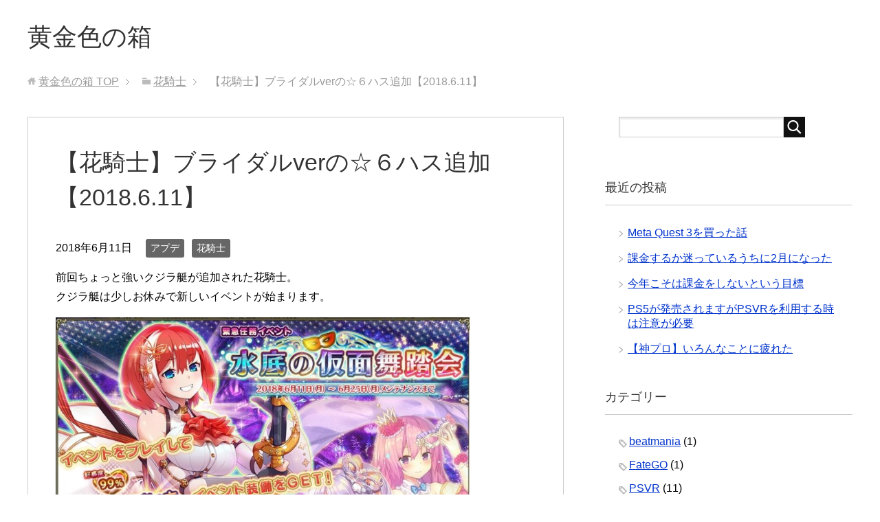

--- FILE ---
content_type: text/html; charset=UTF-8
request_url: https://kgnbox.com/2018/06/11/%E3%80%90%E8%8A%B1%E9%A8%8E%E5%A3%AB%E3%80%91%E3%83%96%E3%83%A9%E3%82%A4%E3%83%80%E3%83%ABver%E3%81%AE%E2%98%86%EF%BC%96%E3%83%8F%E3%82%B9%E8%BF%BD%E5%8A%A0%E3%80%902018-6-11%E3%80%91/
body_size: 11581
content:
<!DOCTYPE html>
<html lang="ja"
      class="col2">
<head prefix="og: http://ogp.me/ns# fb: http://ogp.me/ns/fb#">

		<script async src="//pagead2.googlesyndication.com/pagead/js/adsbygoogle.js"></script>
<script>
  (adsbygoogle = window.adsbygoogle || []).push({
    google_ad_client: "ca-pub-1135507652739437",
    enable_page_level_ads: true
  });
</script>
	
	
    <title>【花騎士】ブライダルverの☆６ハス追加【2018.6.11】 | 黄金色の箱</title>
    <meta charset="UTF-8">
    <meta http-equiv="X-UA-Compatible" content="IE=edge">
	        <meta name="viewport" content="width=device-width, initial-scale=1.0">
			            <meta name="keywords" content="アプデ,花騎士">
				            <meta name="description" content="前回ちょっと強いクジラ艇が追加された花騎士。 クジラ艇は少しお休みで新しいイベントが始まります。 仮面武道会（カードめくりイベ）。 イベ報酬の子はあまりかわいくないですがちゃっちゃと走りましょう。 好感度99％については …">
		<link rel="canonical" href="http://kgnbox.com/2018/06/11/%e3%80%90%e8%8a%b1%e9%a8%8e%e5%a3%ab%e3%80%91%e3%83%96%e3%83%a9%e3%82%a4%e3%83%80%e3%83%abver%e3%81%ae%e2%98%86%ef%bc%96%e3%83%8f%e3%82%b9%e8%bf%bd%e5%8a%a0%e3%80%902018-6-11%e3%80%91/" />
<meta name='robots' content='max-image-preview:large' />
<link rel="alternate" type="application/rss+xml" title="黄金色の箱 &raquo; フィード" href="https://kgnbox.com/feed/" />
<link rel="alternate" type="application/rss+xml" title="黄金色の箱 &raquo; コメントフィード" href="https://kgnbox.com/comments/feed/" />
<link rel="alternate" type="application/rss+xml" title="黄金色の箱 &raquo; 【花騎士】ブライダルverの☆６ハス追加【2018.6.11】 のコメントのフィード" href="https://kgnbox.com/2018/06/11/%e3%80%90%e8%8a%b1%e9%a8%8e%e5%a3%ab%e3%80%91%e3%83%96%e3%83%a9%e3%82%a4%e3%83%80%e3%83%abver%e3%81%ae%e2%98%86%ef%bc%96%e3%83%8f%e3%82%b9%e8%bf%bd%e5%8a%a0%e3%80%902018-6-11%e3%80%91/feed/" />
<link rel="alternate" title="oEmbed (JSON)" type="application/json+oembed" href="https://kgnbox.com/wp-json/oembed/1.0/embed?url=https%3A%2F%2Fkgnbox.com%2F2018%2F06%2F11%2F%25e3%2580%2590%25e8%258a%25b1%25e9%25a8%258e%25e5%25a3%25ab%25e3%2580%2591%25e3%2583%2596%25e3%2583%25a9%25e3%2582%25a4%25e3%2583%2580%25e3%2583%25abver%25e3%2581%25ae%25e2%2598%2586%25ef%25bc%2596%25e3%2583%258f%25e3%2582%25b9%25e8%25bf%25bd%25e5%258a%25a0%25e3%2580%25902018-6-11%25e3%2580%2591%2F" />
<link rel="alternate" title="oEmbed (XML)" type="text/xml+oembed" href="https://kgnbox.com/wp-json/oembed/1.0/embed?url=https%3A%2F%2Fkgnbox.com%2F2018%2F06%2F11%2F%25e3%2580%2590%25e8%258a%25b1%25e9%25a8%258e%25e5%25a3%25ab%25e3%2580%2591%25e3%2583%2596%25e3%2583%25a9%25e3%2582%25a4%25e3%2583%2580%25e3%2583%25abver%25e3%2581%25ae%25e2%2598%2586%25ef%25bc%2596%25e3%2583%258f%25e3%2582%25b9%25e8%25bf%25bd%25e5%258a%25a0%25e3%2580%25902018-6-11%25e3%2580%2591%2F&#038;format=xml" />
<style id='wp-img-auto-sizes-contain-inline-css' type='text/css'>
img:is([sizes=auto i],[sizes^="auto," i]){contain-intrinsic-size:3000px 1500px}
/*# sourceURL=wp-img-auto-sizes-contain-inline-css */
</style>
<style id='wp-emoji-styles-inline-css' type='text/css'>

	img.wp-smiley, img.emoji {
		display: inline !important;
		border: none !important;
		box-shadow: none !important;
		height: 1em !important;
		width: 1em !important;
		margin: 0 0.07em !important;
		vertical-align: -0.1em !important;
		background: none !important;
		padding: 0 !important;
	}
/*# sourceURL=wp-emoji-styles-inline-css */
</style>
<style id='wp-block-library-inline-css' type='text/css'>
:root{--wp-block-synced-color:#7a00df;--wp-block-synced-color--rgb:122,0,223;--wp-bound-block-color:var(--wp-block-synced-color);--wp-editor-canvas-background:#ddd;--wp-admin-theme-color:#007cba;--wp-admin-theme-color--rgb:0,124,186;--wp-admin-theme-color-darker-10:#006ba1;--wp-admin-theme-color-darker-10--rgb:0,107,160.5;--wp-admin-theme-color-darker-20:#005a87;--wp-admin-theme-color-darker-20--rgb:0,90,135;--wp-admin-border-width-focus:2px}@media (min-resolution:192dpi){:root{--wp-admin-border-width-focus:1.5px}}.wp-element-button{cursor:pointer}:root .has-very-light-gray-background-color{background-color:#eee}:root .has-very-dark-gray-background-color{background-color:#313131}:root .has-very-light-gray-color{color:#eee}:root .has-very-dark-gray-color{color:#313131}:root .has-vivid-green-cyan-to-vivid-cyan-blue-gradient-background{background:linear-gradient(135deg,#00d084,#0693e3)}:root .has-purple-crush-gradient-background{background:linear-gradient(135deg,#34e2e4,#4721fb 50%,#ab1dfe)}:root .has-hazy-dawn-gradient-background{background:linear-gradient(135deg,#faaca8,#dad0ec)}:root .has-subdued-olive-gradient-background{background:linear-gradient(135deg,#fafae1,#67a671)}:root .has-atomic-cream-gradient-background{background:linear-gradient(135deg,#fdd79a,#004a59)}:root .has-nightshade-gradient-background{background:linear-gradient(135deg,#330968,#31cdcf)}:root .has-midnight-gradient-background{background:linear-gradient(135deg,#020381,#2874fc)}:root{--wp--preset--font-size--normal:16px;--wp--preset--font-size--huge:42px}.has-regular-font-size{font-size:1em}.has-larger-font-size{font-size:2.625em}.has-normal-font-size{font-size:var(--wp--preset--font-size--normal)}.has-huge-font-size{font-size:var(--wp--preset--font-size--huge)}.has-text-align-center{text-align:center}.has-text-align-left{text-align:left}.has-text-align-right{text-align:right}.has-fit-text{white-space:nowrap!important}#end-resizable-editor-section{display:none}.aligncenter{clear:both}.items-justified-left{justify-content:flex-start}.items-justified-center{justify-content:center}.items-justified-right{justify-content:flex-end}.items-justified-space-between{justify-content:space-between}.screen-reader-text{border:0;clip-path:inset(50%);height:1px;margin:-1px;overflow:hidden;padding:0;position:absolute;width:1px;word-wrap:normal!important}.screen-reader-text:focus{background-color:#ddd;clip-path:none;color:#444;display:block;font-size:1em;height:auto;left:5px;line-height:normal;padding:15px 23px 14px;text-decoration:none;top:5px;width:auto;z-index:100000}html :where(.has-border-color){border-style:solid}html :where([style*=border-top-color]){border-top-style:solid}html :where([style*=border-right-color]){border-right-style:solid}html :where([style*=border-bottom-color]){border-bottom-style:solid}html :where([style*=border-left-color]){border-left-style:solid}html :where([style*=border-width]){border-style:solid}html :where([style*=border-top-width]){border-top-style:solid}html :where([style*=border-right-width]){border-right-style:solid}html :where([style*=border-bottom-width]){border-bottom-style:solid}html :where([style*=border-left-width]){border-left-style:solid}html :where(img[class*=wp-image-]){height:auto;max-width:100%}:where(figure){margin:0 0 1em}html :where(.is-position-sticky){--wp-admin--admin-bar--position-offset:var(--wp-admin--admin-bar--height,0px)}@media screen and (max-width:600px){html :where(.is-position-sticky){--wp-admin--admin-bar--position-offset:0px}}

/*# sourceURL=wp-block-library-inline-css */
</style><style id='global-styles-inline-css' type='text/css'>
:root{--wp--preset--aspect-ratio--square: 1;--wp--preset--aspect-ratio--4-3: 4/3;--wp--preset--aspect-ratio--3-4: 3/4;--wp--preset--aspect-ratio--3-2: 3/2;--wp--preset--aspect-ratio--2-3: 2/3;--wp--preset--aspect-ratio--16-9: 16/9;--wp--preset--aspect-ratio--9-16: 9/16;--wp--preset--color--black: #000000;--wp--preset--color--cyan-bluish-gray: #abb8c3;--wp--preset--color--white: #ffffff;--wp--preset--color--pale-pink: #f78da7;--wp--preset--color--vivid-red: #cf2e2e;--wp--preset--color--luminous-vivid-orange: #ff6900;--wp--preset--color--luminous-vivid-amber: #fcb900;--wp--preset--color--light-green-cyan: #7bdcb5;--wp--preset--color--vivid-green-cyan: #00d084;--wp--preset--color--pale-cyan-blue: #8ed1fc;--wp--preset--color--vivid-cyan-blue: #0693e3;--wp--preset--color--vivid-purple: #9b51e0;--wp--preset--gradient--vivid-cyan-blue-to-vivid-purple: linear-gradient(135deg,rgb(6,147,227) 0%,rgb(155,81,224) 100%);--wp--preset--gradient--light-green-cyan-to-vivid-green-cyan: linear-gradient(135deg,rgb(122,220,180) 0%,rgb(0,208,130) 100%);--wp--preset--gradient--luminous-vivid-amber-to-luminous-vivid-orange: linear-gradient(135deg,rgb(252,185,0) 0%,rgb(255,105,0) 100%);--wp--preset--gradient--luminous-vivid-orange-to-vivid-red: linear-gradient(135deg,rgb(255,105,0) 0%,rgb(207,46,46) 100%);--wp--preset--gradient--very-light-gray-to-cyan-bluish-gray: linear-gradient(135deg,rgb(238,238,238) 0%,rgb(169,184,195) 100%);--wp--preset--gradient--cool-to-warm-spectrum: linear-gradient(135deg,rgb(74,234,220) 0%,rgb(151,120,209) 20%,rgb(207,42,186) 40%,rgb(238,44,130) 60%,rgb(251,105,98) 80%,rgb(254,248,76) 100%);--wp--preset--gradient--blush-light-purple: linear-gradient(135deg,rgb(255,206,236) 0%,rgb(152,150,240) 100%);--wp--preset--gradient--blush-bordeaux: linear-gradient(135deg,rgb(254,205,165) 0%,rgb(254,45,45) 50%,rgb(107,0,62) 100%);--wp--preset--gradient--luminous-dusk: linear-gradient(135deg,rgb(255,203,112) 0%,rgb(199,81,192) 50%,rgb(65,88,208) 100%);--wp--preset--gradient--pale-ocean: linear-gradient(135deg,rgb(255,245,203) 0%,rgb(182,227,212) 50%,rgb(51,167,181) 100%);--wp--preset--gradient--electric-grass: linear-gradient(135deg,rgb(202,248,128) 0%,rgb(113,206,126) 100%);--wp--preset--gradient--midnight: linear-gradient(135deg,rgb(2,3,129) 0%,rgb(40,116,252) 100%);--wp--preset--font-size--small: 13px;--wp--preset--font-size--medium: 20px;--wp--preset--font-size--large: 36px;--wp--preset--font-size--x-large: 42px;--wp--preset--spacing--20: 0.44rem;--wp--preset--spacing--30: 0.67rem;--wp--preset--spacing--40: 1rem;--wp--preset--spacing--50: 1.5rem;--wp--preset--spacing--60: 2.25rem;--wp--preset--spacing--70: 3.38rem;--wp--preset--spacing--80: 5.06rem;--wp--preset--shadow--natural: 6px 6px 9px rgba(0, 0, 0, 0.2);--wp--preset--shadow--deep: 12px 12px 50px rgba(0, 0, 0, 0.4);--wp--preset--shadow--sharp: 6px 6px 0px rgba(0, 0, 0, 0.2);--wp--preset--shadow--outlined: 6px 6px 0px -3px rgb(255, 255, 255), 6px 6px rgb(0, 0, 0);--wp--preset--shadow--crisp: 6px 6px 0px rgb(0, 0, 0);}:where(.is-layout-flex){gap: 0.5em;}:where(.is-layout-grid){gap: 0.5em;}body .is-layout-flex{display: flex;}.is-layout-flex{flex-wrap: wrap;align-items: center;}.is-layout-flex > :is(*, div){margin: 0;}body .is-layout-grid{display: grid;}.is-layout-grid > :is(*, div){margin: 0;}:where(.wp-block-columns.is-layout-flex){gap: 2em;}:where(.wp-block-columns.is-layout-grid){gap: 2em;}:where(.wp-block-post-template.is-layout-flex){gap: 1.25em;}:where(.wp-block-post-template.is-layout-grid){gap: 1.25em;}.has-black-color{color: var(--wp--preset--color--black) !important;}.has-cyan-bluish-gray-color{color: var(--wp--preset--color--cyan-bluish-gray) !important;}.has-white-color{color: var(--wp--preset--color--white) !important;}.has-pale-pink-color{color: var(--wp--preset--color--pale-pink) !important;}.has-vivid-red-color{color: var(--wp--preset--color--vivid-red) !important;}.has-luminous-vivid-orange-color{color: var(--wp--preset--color--luminous-vivid-orange) !important;}.has-luminous-vivid-amber-color{color: var(--wp--preset--color--luminous-vivid-amber) !important;}.has-light-green-cyan-color{color: var(--wp--preset--color--light-green-cyan) !important;}.has-vivid-green-cyan-color{color: var(--wp--preset--color--vivid-green-cyan) !important;}.has-pale-cyan-blue-color{color: var(--wp--preset--color--pale-cyan-blue) !important;}.has-vivid-cyan-blue-color{color: var(--wp--preset--color--vivid-cyan-blue) !important;}.has-vivid-purple-color{color: var(--wp--preset--color--vivid-purple) !important;}.has-black-background-color{background-color: var(--wp--preset--color--black) !important;}.has-cyan-bluish-gray-background-color{background-color: var(--wp--preset--color--cyan-bluish-gray) !important;}.has-white-background-color{background-color: var(--wp--preset--color--white) !important;}.has-pale-pink-background-color{background-color: var(--wp--preset--color--pale-pink) !important;}.has-vivid-red-background-color{background-color: var(--wp--preset--color--vivid-red) !important;}.has-luminous-vivid-orange-background-color{background-color: var(--wp--preset--color--luminous-vivid-orange) !important;}.has-luminous-vivid-amber-background-color{background-color: var(--wp--preset--color--luminous-vivid-amber) !important;}.has-light-green-cyan-background-color{background-color: var(--wp--preset--color--light-green-cyan) !important;}.has-vivid-green-cyan-background-color{background-color: var(--wp--preset--color--vivid-green-cyan) !important;}.has-pale-cyan-blue-background-color{background-color: var(--wp--preset--color--pale-cyan-blue) !important;}.has-vivid-cyan-blue-background-color{background-color: var(--wp--preset--color--vivid-cyan-blue) !important;}.has-vivid-purple-background-color{background-color: var(--wp--preset--color--vivid-purple) !important;}.has-black-border-color{border-color: var(--wp--preset--color--black) !important;}.has-cyan-bluish-gray-border-color{border-color: var(--wp--preset--color--cyan-bluish-gray) !important;}.has-white-border-color{border-color: var(--wp--preset--color--white) !important;}.has-pale-pink-border-color{border-color: var(--wp--preset--color--pale-pink) !important;}.has-vivid-red-border-color{border-color: var(--wp--preset--color--vivid-red) !important;}.has-luminous-vivid-orange-border-color{border-color: var(--wp--preset--color--luminous-vivid-orange) !important;}.has-luminous-vivid-amber-border-color{border-color: var(--wp--preset--color--luminous-vivid-amber) !important;}.has-light-green-cyan-border-color{border-color: var(--wp--preset--color--light-green-cyan) !important;}.has-vivid-green-cyan-border-color{border-color: var(--wp--preset--color--vivid-green-cyan) !important;}.has-pale-cyan-blue-border-color{border-color: var(--wp--preset--color--pale-cyan-blue) !important;}.has-vivid-cyan-blue-border-color{border-color: var(--wp--preset--color--vivid-cyan-blue) !important;}.has-vivid-purple-border-color{border-color: var(--wp--preset--color--vivid-purple) !important;}.has-vivid-cyan-blue-to-vivid-purple-gradient-background{background: var(--wp--preset--gradient--vivid-cyan-blue-to-vivid-purple) !important;}.has-light-green-cyan-to-vivid-green-cyan-gradient-background{background: var(--wp--preset--gradient--light-green-cyan-to-vivid-green-cyan) !important;}.has-luminous-vivid-amber-to-luminous-vivid-orange-gradient-background{background: var(--wp--preset--gradient--luminous-vivid-amber-to-luminous-vivid-orange) !important;}.has-luminous-vivid-orange-to-vivid-red-gradient-background{background: var(--wp--preset--gradient--luminous-vivid-orange-to-vivid-red) !important;}.has-very-light-gray-to-cyan-bluish-gray-gradient-background{background: var(--wp--preset--gradient--very-light-gray-to-cyan-bluish-gray) !important;}.has-cool-to-warm-spectrum-gradient-background{background: var(--wp--preset--gradient--cool-to-warm-spectrum) !important;}.has-blush-light-purple-gradient-background{background: var(--wp--preset--gradient--blush-light-purple) !important;}.has-blush-bordeaux-gradient-background{background: var(--wp--preset--gradient--blush-bordeaux) !important;}.has-luminous-dusk-gradient-background{background: var(--wp--preset--gradient--luminous-dusk) !important;}.has-pale-ocean-gradient-background{background: var(--wp--preset--gradient--pale-ocean) !important;}.has-electric-grass-gradient-background{background: var(--wp--preset--gradient--electric-grass) !important;}.has-midnight-gradient-background{background: var(--wp--preset--gradient--midnight) !important;}.has-small-font-size{font-size: var(--wp--preset--font-size--small) !important;}.has-medium-font-size{font-size: var(--wp--preset--font-size--medium) !important;}.has-large-font-size{font-size: var(--wp--preset--font-size--large) !important;}.has-x-large-font-size{font-size: var(--wp--preset--font-size--x-large) !important;}
/*# sourceURL=global-styles-inline-css */
</style>

<style id='classic-theme-styles-inline-css' type='text/css'>
/*! This file is auto-generated */
.wp-block-button__link{color:#fff;background-color:#32373c;border-radius:9999px;box-shadow:none;text-decoration:none;padding:calc(.667em + 2px) calc(1.333em + 2px);font-size:1.125em}.wp-block-file__button{background:#32373c;color:#fff;text-decoration:none}
/*# sourceURL=/wp-includes/css/classic-themes.min.css */
</style>
<link rel='stylesheet' id='keni_base-css' href='https://kgnbox.com/wp/wp-content/themes/keni71_wp_standard_black_201804242035/base.css?ver=6.9' type='text/css' media='all' />
<link rel='stylesheet' id='keni_rwd-css' href='https://kgnbox.com/wp/wp-content/themes/keni71_wp_standard_black_201804242035/rwd.css?ver=6.9' type='text/css' media='all' />
<script type="text/javascript" src="https://kgnbox.com/wp/wp-includes/js/jquery/jquery.min.js?ver=3.7.1" id="jquery-core-js"></script>
<script type="text/javascript" src="https://kgnbox.com/wp/wp-includes/js/jquery/jquery-migrate.min.js?ver=3.4.1" id="jquery-migrate-js"></script>
<link rel="https://api.w.org/" href="https://kgnbox.com/wp-json/" /><link rel="alternate" title="JSON" type="application/json" href="https://kgnbox.com/wp-json/wp/v2/posts/376" /><link rel="EditURI" type="application/rsd+xml" title="RSD" href="https://kgnbox.com/wp/xmlrpc.php?rsd" />
<meta name="generator" content="WordPress 6.9" />
<link rel='shortlink' href='https://kgnbox.com/?p=376' />
        <link rel="shortcut icon" type="image/x-icon" href="https://kgnbox.com/wp/wp-content/themes/keni71_wp_standard_black_201804242035/favicon.ico">
        <link rel="apple-touch-icon" href="https://kgnbox.com/wp/wp-content/themes/keni71_wp_standard_black_201804242035/images/apple-touch-icon.png">
        <link rel="apple-touch-icon-precomposed"
              href="https://kgnbox.com/wp/wp-content/themes/keni71_wp_standard_black_201804242035/images/apple-touch-icon.png">
        <link rel="icon" href="https://kgnbox.com/wp/wp-content/themes/keni71_wp_standard_black_201804242035/images/apple-touch-icon.png">
	    <!--[if lt IE 9]>
    <script src="https://kgnbox.com/wp/wp-content/themes/keni71_wp_standard_black_201804242035/js/html5.js"></script><![endif]-->
	<!-- Global site tag (gtag.js) - Google Analytics -->
<script async src="https://www.googletagmanager.com/gtag/js?id=UA-120016564-2"></script>
<script>
  window.dataLayer = window.dataLayer || [];
  function gtag(){dataLayer.push(arguments);}
  gtag('js', new Date());

  gtag('config', 'UA-120016564-2');
</script>


</head>
    <body class="wp-singular post-template-default single single-post postid-376 single-format-standard wp-theme-keni71_wp_standard_black_201804242035 no-gn">
	
    <div class="container">
        <header id="top" class="site-header ">
            <div class="site-header-in">
                <div class="site-header-conts">
					                        <p class="site-title"><a
                                    href="https://kgnbox.com">黄金色の箱</a>
                        </p>
					                </div>
            </div>
			        </header>
		        <!--▲サイトヘッダー-->

<div class="main-body">
<div class="main-body-in">

		<nav class="breadcrumbs">
			<ol class="breadcrumbs-in" itemscope itemtype="http://schema.org/BreadcrumbList">
				<li class="bcl-first" itemprop="itemListElement" itemscope itemtype="http://schema.org/ListItem">
	<a itemprop="item" href="https://kgnbox.com"><span itemprop="name">黄金色の箱</span> TOP</a>
	<meta itemprop="position" content="1" />
</li>
<li itemprop="itemListElement" itemscope itemtype="http://schema.org/ListItem">
	<a itemprop="item" href="https://kgnbox.com/category/%e8%8a%b1%e9%a8%8e%e5%a3%ab/"><span itemprop="name">花騎士</span></a>
	<meta itemprop="position" content="2" />
</li>
<li class="bcl-last">【花騎士】ブライダルverの☆６ハス追加【2018.6.11】</li>
			</ol>
		</nav>
	
	<!--▼メインコンテンツ-->
	<main>
	<div class="main-conts">

		<!--記事-->
		<article id="post-376" class="section-wrap post-376 post type-post status-publish format-standard category-14 category-8">
			<div class="section-in">

			<header class="article-header">
				<h1 class="section-title" itemprop="headline">【花騎士】ブライダルverの☆６ハス追加【2018.6.11】</h1>
				<p class="post-date"><time datetime="2018-06-11" itemprop="datePublished" content="2018-06-11" >2018年6月11日</time></p>
				<meta itemprop="dateModified" content="2018-06-11">
								<div class="post-cat">
<span class="cat cat014" style="background-color: #666;"><a href="https://kgnbox.com/category/%e8%8a%b1%e9%a8%8e%e5%a3%ab/%e3%82%a2%e3%83%97%e3%83%87/" style="color: #FFF;">アプデ</a></span>
<span class="cat cat008" style="background-color: #666;"><a href="https://kgnbox.com/category/%e8%8a%b1%e9%a8%8e%e5%a3%ab/" style="color: #fff;">花騎士</a></span>

</div>
							</header>

			<div class="article-body">
			<p>前回ちょっと強いクジラ艇が追加された花騎士。<br />
クジラ艇は少しお休みで新しいイベントが始まります。</p>
<p><img fetchpriority="high" decoding="async" class="alignnone  wp-image-377" src="http://kgnbox.com/wp/wp-content/uploads/2018/06/b0fa609a76ce25b83b56c5daf390cccb.jpg" alt="" width="602" height="364" srcset="https://kgnbox.com/wp/wp-content/uploads/2018/06/b0fa609a76ce25b83b56c5daf390cccb.jpg 858w, https://kgnbox.com/wp/wp-content/uploads/2018/06/b0fa609a76ce25b83b56c5daf390cccb-300x181.jpg 300w, https://kgnbox.com/wp/wp-content/uploads/2018/06/b0fa609a76ce25b83b56c5daf390cccb-768x465.jpg 768w" sizes="(max-width: 602px) 100vw, 602px" /></p>
<p>仮面武道会（カードめくりイベ）。<br />
イベ報酬の子はあまりかわいくないですがちゃっちゃと走りましょう。<br />
好感度99％についてはデフォルトになっているみたいです。<br />
好感度アイテムをあまり使わなくて済むのでありがたいです。<br />
&nbsp;</p>
<p>そして追加ガチャ。<br />
ブライダルverのガチャでハスなどが追加されています。</p>
<p><img decoding="async" class="alignnone  wp-image-379" src="http://kgnbox.com/wp/wp-content/uploads/2018/06/327eef985cbab51fb118d3526163b915.jpg" alt="" width="596" height="359" srcset="https://kgnbox.com/wp/wp-content/uploads/2018/06/327eef985cbab51fb118d3526163b915.jpg 857w, https://kgnbox.com/wp/wp-content/uploads/2018/06/327eef985cbab51fb118d3526163b915-300x181.jpg 300w, https://kgnbox.com/wp/wp-content/uploads/2018/06/327eef985cbab51fb118d3526163b915-768x462.jpg 768w" sizes="(max-width: 596px) 100vw, 596px" /></p>
<p>ハスの能力はボス特攻のようなものなので組み合わせによっては強いですね。<br />
特攻パーティーを組むには必要かもしれない。<br />
ただ上級クエだとデバフのほうが有効だからなんとも言えない感じですけど。<br />
EX破級で一気に削る火力が出れば変わると思いますけどそんな火力出せる気がしない。</p>
<p>あとは特にないんですよねぇ･･･<br />
極限任務が消費３０％オフでもあまり回る気にはならんのですよ。<br />
とりあえずはイベント走ってから考えよう。</p>
<p><a target="_blank"  href="https://www.amazon.co.jp/gp/product/4047351660/ref=as_li_tl?ie=UTF8&#038;camp=247&#038;creative=1211&#038;creativeASIN=4047351660&#038;linkCode=as2&#038;tag=torie666-22&#038;linkId=57e017c386abd3af8daeeb045e1cea29"><img decoding="async" border="0" src="//ws-fe.amazon-adsystem.com/widgets/q?_encoding=UTF8&#038;MarketPlace=JP&#038;ASIN=4047351660&#038;ServiceVersion=20070822&#038;ID=AsinImage&#038;WS=1&#038;Format=_SL250_&#038;tag=torie666-22" ></a><img decoding="async" src="//ir-jp.amazon-adsystem.com/e/ir?t=torie666-22&#038;l=am2&#038;o=9&#038;a=4047351660" width="1" height="1" border="0" alt="" style="border:none !important; margin:0px !important;" /><br />
<a target="_blank" href="https://www.amazon.co.jp/gp/product/4047351660/ref=as_li_tl?ie=UTF8&#038;camp=247&#038;creative=1211&#038;creativeASIN=4047351660&#038;linkCode=as2&#038;tag=torie666-22&#038;linkId=d4d641c69346ed5dd04e294d04e3fd93">フラワーナイトガール 魔女とメイドと古代のバナナ (ファミ通文庫)</a><img decoding="async" src="//ir-jp.amazon-adsystem.com/e/ir?t=torie666-22&#038;l=am2&#038;o=9&#038;a=4047351660" width="1" height="1" border="0" alt="" style="border:none !important; margin:0px !important;" /></p>
<p><script async src="//pagead2.googlesyndication.com/pagead/js/adsbygoogle.js"></script><br />
<!-- 広告A --><br />
<ins class="adsbygoogle"
     style="display:block"
     data-ad-client="ca-pub-1135507652739437"
     data-ad-slot="6624143592"
     data-ad-format="auto"></ins><br />
<script>
(adsbygoogle = window.adsbygoogle || []).push({});
</script></p>
					
			<script async src="//pagead2.googlesyndication.com/pagead/js/adsbygoogle.js"></script>
<!-- 広告B -->
<ins class="adsbygoogle"
     style="display:block"
     data-ad-client="ca-pub-1135507652739437"
     data-ad-slot="3136835477"
     data-ad-format="link"></ins>
<script>
(adsbygoogle = window.adsbygoogle || []).push({});
</script>
				
				
			</div><!--article-body-->

						
			<div class="contents related-articles related-articles-thumbs01">
<h2 id="keni-relatedposts">関連記事</h2>
<ul class="keni-relatedposts-list">
<li><p><a href="https://kgnbox.com/2018/11/21/【花騎士】決戦イベやってます。なにか久しぶり/" title="【花騎士】決戦イベやってます。なにか久しぶりのような">【花騎士】決戦イベやってます。なにか久しぶりのような</a></p></li>
<li><p><a href="https://kgnbox.com/2018/09/25/【花騎士】開花マラソン終了･･･/" title="【花騎士】開花マラソン終了･･･">【花騎士】開花マラソン終了･･･</a></p></li>
<li><p><a href="https://kgnbox.com/2018/09/23/【花騎士】終わらない花びらマラソン/" title="【花騎士】終わらない花びらマラソン">【花騎士】終わらない花びらマラソン</a></p></li>
<li><p><a href="https://kgnbox.com/2018/09/03/【花騎士】サーカス団？追加。ログボは忘れずに/" title="【花騎士】サーカス団？追加。ログボは忘れずに。【2018.9.3】">【花騎士】サーカス団？追加。ログボは忘れずに。【2018.9.3】</a></p></li>
<li><p><a href="https://kgnbox.com/2018/08/20/【花騎士】/" title="【花騎士】">【花騎士】</a></p></li>
</ul>
</div>
			<div class="page-nav-bf cont-nav">
				
				
<p class="page-nav-next">「<a href="https://kgnbox.com/2018/06/18/%e3%80%90%e8%8a%b1%e9%a8%8e%e5%a3%ab%e3%80%91%e3%83%98%e3%83%ac%e3%83%8b%e3%82%a6%e3%83%a0%e9%96%8b%e8%8a%b1%e8%bf%bd%e5%8a%a0%e3%80%82%e5%bc%b7%e5%8c%96%e9%80%b1%e9%96%93%e3%82%82%e3%82%b9%e3%82%bf/" rel="next">【花騎士】ヘレニウム開花追加。強化週間もスタート【2018.6.18】</a>」</p>
<p class="page-nav-prev">「<a href="https://kgnbox.com/2018/06/04/%e3%80%90%e8%8a%b1%e9%a8%8e%e5%a3%ab%e3%80%91%e3%82%af%e3%82%b8%e3%83%a9%e8%89%87%e6%96%b0%e7%ab%a0%e3%82%b9%e3%82%bf%e3%83%bc%e3%83%88%e3%80%902018-6-4%e3%80%91/" rel="prev">【花騎士】クジラ艇新章スタート【2018.6.4】</a>」</p>
				
			</div>
			
			<section id="comments" class="comments-area">
			
<!-- You can start editing here. -->


			<!-- If comments are closed. -->
		<!--<p class="nocomments">コメントは受け付けていません。</p>-->

			</section>

			</div><!--section-in-->
		</article><!--記事-->
		

	</div><!--main-conts-->
	</main>
	<!--▲メインコンテンツ-->

	    <!--▼サブコンテンツ-->

    <aside class="sub-conts sidebar">
			<script async src="//pagead2.googlesyndication.com/pagead/js/adsbygoogle.js"></script>
<script>
  (adsbygoogle = window.adsbygoogle || []).push({
    google_ad_client: "ca-pub-1135507652739437",
    enable_page_level_ads: true
  });
</script>
		
		
		<section id="search-2" class="section-wrap widget-conts widget_search"><div class="section-in"><form method="get" id="searchform" action="https://kgnbox.com/">
	<div class="search-box">
		<input class="search" type="text" value="" name="s" id="s"><button id="searchsubmit" class="btn-search"><img alt="検索" width="32" height="20" src="https://kgnbox.com/wp/wp-content/themes/keni71_wp_standard_black_201804242035/images/icon/icon-btn-search.png"></button>
	</div>
</form></div></section><section id="block-3" class="section-wrap widget-conts widget_block"><div class="section-in"></div></section>
		<section id="recent-posts-2" class="section-wrap widget-conts widget_recent_entries"><div class="section-in">
		<h3 class="section-title">最近の投稿</h3>
		<ul>
											<li>
					<a href="https://kgnbox.com/2023/10/22/meta-quest-3%e3%82%92%e8%b2%b7%e3%81%a3%e3%81%9f%e8%a9%b1/">Meta Quest 3を買った話</a>
									</li>
											<li>
					<a href="https://kgnbox.com/2021/02/01/%e8%aa%b2%e9%87%91%e3%81%99%e3%82%8b%e3%81%8b%e8%bf%b7%e3%81%a3%e3%81%a6%e3%81%84%e3%82%8b%e3%81%86%e3%81%a1%e3%81%ab2%e6%9c%88%e3%81%ab%e3%81%aa%e3%81%a3%e3%81%9f/">課金するか迷っているうちに2月になった</a>
									</li>
											<li>
					<a href="https://kgnbox.com/2021/01/04/%e4%bb%8a%e5%b9%b4%e3%81%93%e3%81%9d%e3%81%af%e8%aa%b2%e9%87%91%e3%82%92%e3%81%97%e3%81%aa%e3%81%84%e3%81%a8%e3%81%84%e3%81%86%e7%9b%ae%e6%a8%99/">今年こそは課金をしないという目標</a>
									</li>
											<li>
					<a href="https://kgnbox.com/2020/10/25/ps5%e3%81%8c%e7%99%ba%e5%a3%b2%e3%81%95%e3%82%8c%e3%81%be%e3%81%99%e3%81%8cpsvr%e3%82%92%e5%88%a9%e7%94%a8%e3%81%99%e3%82%8b%e6%99%82%e3%81%af%e6%b3%a8%e6%84%8f%e3%81%8c%e5%bf%85%e8%a6%81/">PS5が発売されますがPSVRを利用する時は注意が必要</a>
									</li>
											<li>
					<a href="https://kgnbox.com/2020/10/11/%e3%80%90%e7%a5%9e%e3%83%97%e3%83%ad%e3%80%91%e3%81%84%e3%82%8d%e3%82%93%e3%81%aa%e3%81%93%e3%81%a8%e3%81%ab%e7%96%b2%e3%82%8c%e3%81%9f/">【神プロ】いろんなことに疲れた</a>
									</li>
					</ul>

		</div></section><section id="categories-2" class="section-wrap widget-conts widget_categories"><div class="section-in"><h3 class="section-title">カテゴリー</h3>
			<ul>
					<li class="cat-item cat-item-32"><a href="https://kgnbox.com/category/beatmania/">beatmania</a> (1)
</li>
	<li class="cat-item cat-item-7"><a href="https://kgnbox.com/category/fatego/">FateGO</a> (1)
</li>
	<li class="cat-item cat-item-11"><a href="https://kgnbox.com/category/psvr/">PSVR</a> (11)
</li>
	<li class="cat-item cat-item-13"><a href="https://kgnbox.com/category/%e3%82%a2%e3%82%a4%e3%82%ae%e3%82%b9/">アイギス</a> (20)
</li>
	<li class="cat-item cat-item-12"><a href="https://kgnbox.com/category/%e3%82%ac%e3%83%ab%e3%83%91%e3%83%b3/">ガルパン</a> (1)
</li>
	<li class="cat-item cat-item-5"><a href="https://kgnbox.com/category/%e3%82%b2%e3%83%bc%e3%83%a0/">ゲーム</a> (3)
</li>
	<li class="cat-item cat-item-18"><a href="https://kgnbox.com/category/%e3%82%b9%e3%82%af%e3%83%95%e3%82%a7%e3%82%b9/">スクフェス</a> (1)
</li>
	<li class="cat-item cat-item-22"><a href="https://kgnbox.com/category/%e3%83%8b%e3%83%a5%e3%83%bc%e3%82%b9/">ニュース</a> (40)
</li>
	<li class="cat-item cat-item-20"><a href="https://kgnbox.com/category/%e3%83%a9%e3%83%96%e3%83%a9%e3%82%a4%e3%83%96/">ラブライブ</a> (5)
<ul class='children'>
	<li class="cat-item cat-item-21"><a href="https://kgnbox.com/category/%e3%83%a9%e3%83%96%e3%83%a9%e3%82%a4%e3%83%96/%e3%81%b7%e3%81%a1%e3%81%90%e3%82%8b/">ぷちぐる</a> (5)
</li>
</ul>
</li>
	<li class="cat-item cat-item-19"><a href="https://kgnbox.com/category/%e3%83%ac%e3%83%93%e3%83%a5%e3%83%bc/">レビュー</a> (8)
</li>
	<li class="cat-item cat-item-2"><a href="https://kgnbox.com/category/%e6%97%a5%e8%a8%98/">日記</a> (104)
</li>
	<li class="cat-item cat-item-1"><a href="https://kgnbox.com/category/%e6%9c%aa%e5%88%86%e9%a1%9e/">未分類</a> (13)
</li>
	<li class="cat-item cat-item-16"><a href="https://kgnbox.com/category/%e7%a5%9e%e3%83%97%e3%83%ad/">神プロ</a> (239)
<ul class='children'>
	<li class="cat-item cat-item-17"><a href="https://kgnbox.com/category/%e7%a5%9e%e3%83%97%e3%83%ad/%e3%82%a4%e3%83%99%e3%83%b3%e3%83%88/">イベント</a> (127)
</li>
	<li class="cat-item cat-item-25"><a href="https://kgnbox.com/category/%e7%a5%9e%e3%83%97%e3%83%ad/%e3%82%ac%e3%83%81%e3%83%a3/">ガチャ</a> (28)
</li>
	<li class="cat-item cat-item-24"><a href="https://kgnbox.com/category/%e7%a5%9e%e3%83%97%e3%83%ad/%e3%83%9f%e3%83%a9%e3%83%81%e3%82%b1/">ミラチケ</a> (4)
</li>
	<li class="cat-item cat-item-23"><a href="https://kgnbox.com/category/%e7%a5%9e%e3%83%97%e3%83%ad/%e6%94%bb%e7%95%a5-%e7%a5%9e%e3%83%97%e3%83%ad/">攻略</a> (9)
</li>
	<li class="cat-item cat-item-27"><a href="https://kgnbox.com/category/%e7%a5%9e%e3%83%97%e3%83%ad/%e6%b0%b4%e5%b1%9e%e6%80%a7ssr%e9%9b%91%e6%84%9f/">水属性SSR雑感</a> (2)
</li>
	<li class="cat-item cat-item-26"><a href="https://kgnbox.com/category/%e7%a5%9e%e3%83%97%e3%83%ad/%e7%81%ab%e5%b1%9e%e6%80%a7ssr%e9%9b%91%e6%84%9f/">火属性SSR雑感</a> (2)
</li>
</ul>
</li>
	<li class="cat-item cat-item-10"><a href="https://kgnbox.com/category/%e7%a5%9e%e5%a7%ab/">神姫</a> (5)
</li>
	<li class="cat-item cat-item-8"><a href="https://kgnbox.com/category/%e8%8a%b1%e9%a8%8e%e5%a3%ab/">花騎士</a> (32)
<ul class='children'>
	<li class="cat-item cat-item-14"><a href="https://kgnbox.com/category/%e8%8a%b1%e9%a8%8e%e5%a3%ab/%e3%82%a2%e3%83%97%e3%83%87/">アプデ</a> (17)
</li>
	<li class="cat-item cat-item-15"><a href="https://kgnbox.com/category/%e8%8a%b1%e9%a8%8e%e5%a3%ab/%e6%94%bb%e7%95%a5/">攻略</a> (2)
</li>
</ul>
</li>
			</ul>

			</div></section><section id="archives-2" class="section-wrap widget-conts widget_archive"><div class="section-in"><h3 class="section-title">アーカイブ</h3>
			<ul>
					<li><a href='https://kgnbox.com/2023/10/'>2023年10月</a></li>
	<li><a href='https://kgnbox.com/2021/02/'>2021年2月</a></li>
	<li><a href='https://kgnbox.com/2021/01/'>2021年1月</a></li>
	<li><a href='https://kgnbox.com/2020/10/'>2020年10月</a></li>
	<li><a href='https://kgnbox.com/2020/08/'>2020年8月</a></li>
	<li><a href='https://kgnbox.com/2020/07/'>2020年7月</a></li>
	<li><a href='https://kgnbox.com/2020/06/'>2020年6月</a></li>
	<li><a href='https://kgnbox.com/2020/05/'>2020年5月</a></li>
	<li><a href='https://kgnbox.com/2020/04/'>2020年4月</a></li>
	<li><a href='https://kgnbox.com/2020/03/'>2020年3月</a></li>
	<li><a href='https://kgnbox.com/2020/02/'>2020年2月</a></li>
	<li><a href='https://kgnbox.com/2020/01/'>2020年1月</a></li>
	<li><a href='https://kgnbox.com/2019/12/'>2019年12月</a></li>
	<li><a href='https://kgnbox.com/2019/11/'>2019年11月</a></li>
	<li><a href='https://kgnbox.com/2019/10/'>2019年10月</a></li>
	<li><a href='https://kgnbox.com/2019/09/'>2019年9月</a></li>
	<li><a href='https://kgnbox.com/2019/08/'>2019年8月</a></li>
	<li><a href='https://kgnbox.com/2019/07/'>2019年7月</a></li>
	<li><a href='https://kgnbox.com/2019/06/'>2019年6月</a></li>
	<li><a href='https://kgnbox.com/2019/05/'>2019年5月</a></li>
	<li><a href='https://kgnbox.com/2019/04/'>2019年4月</a></li>
	<li><a href='https://kgnbox.com/2019/02/'>2019年2月</a></li>
	<li><a href='https://kgnbox.com/2019/01/'>2019年1月</a></li>
	<li><a href='https://kgnbox.com/2018/12/'>2018年12月</a></li>
	<li><a href='https://kgnbox.com/2018/11/'>2018年11月</a></li>
	<li><a href='https://kgnbox.com/2018/10/'>2018年10月</a></li>
	<li><a href='https://kgnbox.com/2018/09/'>2018年9月</a></li>
	<li><a href='https://kgnbox.com/2018/08/'>2018年8月</a></li>
	<li><a href='https://kgnbox.com/2018/07/'>2018年7月</a></li>
	<li><a href='https://kgnbox.com/2018/06/'>2018年6月</a></li>
	<li><a href='https://kgnbox.com/2018/05/'>2018年5月</a></li>
	<li><a href='https://kgnbox.com/2018/04/'>2018年4月</a></li>
	<li><a href='https://kgnbox.com/2017/10/'>2017年10月</a></li>
	<li><a href='https://kgnbox.com/2017/07/'>2017年7月</a></li>
	<li><a href='https://kgnbox.com/2017/06/'>2017年6月</a></li>
			</ul>

			</div></section><section id="custom_html-3" class="widget_text section-wrap widget-conts widget_custom_html"><div class="widget_text section-in"><div class="textwidget custom-html-widget"><script async src="//pagead2.googlesyndication.com/pagead/js/adsbygoogle.js"></script>
<!-- 広告A -->
<ins class="adsbygoogle"
     style="display:block"
     data-ad-client="ca-pub-1135507652739437"
     data-ad-slot="6624143592"
     data-ad-format="auto"
     data-full-width-responsive="true"></ins>
<script>
(adsbygoogle = window.adsbygoogle || []).push({});
</script></div></div></section><section id="meta-2" class="section-wrap widget-conts widget_meta"><div class="section-in"><h3 class="section-title">メタ情報</h3>
		<ul>
						<li><a href="https://kgnbox.com/wp/wp-login.php">ログイン</a></li>
			<li><a href="https://kgnbox.com/feed/">投稿フィード</a></li>
			<li><a href="https://kgnbox.com/comments/feed/">コメントフィード</a></li>

			<li><a href="https://ja.wordpress.org/">WordPress.org</a></li>
		</ul>

		</div></section>    </aside>
    <!--▲サブコンテンツ-->

	
</div>
</div>

<!--▼サイトフッター-->
<footer class="site-footer">
	<div class="site-footer-in">
	<div class="site-footer-conts">
	</div>
	</div>
	<div class="copyright">
		<p><small>(C) 2017黄金色の箱</small></p>
	</div>
</footer>
<!--▲サイトフッター-->


<!--▼ページトップ-->
<p class="page-top"><a href="#top"><img class="over" src="https://kgnbox.com/wp/wp-content/themes/keni71_wp_standard_black_201804242035/images/common/page-top_off.png" width="80" height="80" alt="ページの先頭へ"></a></p>
<!--▲ページトップ-->

</div><!--container-->

<script type="speculationrules">
{"prefetch":[{"source":"document","where":{"and":[{"href_matches":"/*"},{"not":{"href_matches":["/wp/wp-*.php","/wp/wp-admin/*","/wp/wp-content/uploads/*","/wp/wp-content/*","/wp/wp-content/plugins/*","/wp/wp-content/themes/keni71_wp_standard_black_201804242035/*","/*\\?(.+)"]}},{"not":{"selector_matches":"a[rel~=\"nofollow\"]"}},{"not":{"selector_matches":".no-prefetch, .no-prefetch a"}}]},"eagerness":"conservative"}]}
</script>
<script type="text/javascript" src="https://kgnbox.com/wp/wp-content/themes/keni71_wp_standard_black_201804242035/js/socialButton.js?ver=6.9" id="my-social-js"></script>
<script type="text/javascript" src="https://kgnbox.com/wp/wp-content/themes/keni71_wp_standard_black_201804242035/js/utility.js?ver=6.9" id="my-utility-js"></script>
<script id="wp-emoji-settings" type="application/json">
{"baseUrl":"https://s.w.org/images/core/emoji/17.0.2/72x72/","ext":".png","svgUrl":"https://s.w.org/images/core/emoji/17.0.2/svg/","svgExt":".svg","source":{"concatemoji":"https://kgnbox.com/wp/wp-includes/js/wp-emoji-release.min.js?ver=6.9"}}
</script>
<script type="module">
/* <![CDATA[ */
/*! This file is auto-generated */
const a=JSON.parse(document.getElementById("wp-emoji-settings").textContent),o=(window._wpemojiSettings=a,"wpEmojiSettingsSupports"),s=["flag","emoji"];function i(e){try{var t={supportTests:e,timestamp:(new Date).valueOf()};sessionStorage.setItem(o,JSON.stringify(t))}catch(e){}}function c(e,t,n){e.clearRect(0,0,e.canvas.width,e.canvas.height),e.fillText(t,0,0);t=new Uint32Array(e.getImageData(0,0,e.canvas.width,e.canvas.height).data);e.clearRect(0,0,e.canvas.width,e.canvas.height),e.fillText(n,0,0);const a=new Uint32Array(e.getImageData(0,0,e.canvas.width,e.canvas.height).data);return t.every((e,t)=>e===a[t])}function p(e,t){e.clearRect(0,0,e.canvas.width,e.canvas.height),e.fillText(t,0,0);var n=e.getImageData(16,16,1,1);for(let e=0;e<n.data.length;e++)if(0!==n.data[e])return!1;return!0}function u(e,t,n,a){switch(t){case"flag":return n(e,"\ud83c\udff3\ufe0f\u200d\u26a7\ufe0f","\ud83c\udff3\ufe0f\u200b\u26a7\ufe0f")?!1:!n(e,"\ud83c\udde8\ud83c\uddf6","\ud83c\udde8\u200b\ud83c\uddf6")&&!n(e,"\ud83c\udff4\udb40\udc67\udb40\udc62\udb40\udc65\udb40\udc6e\udb40\udc67\udb40\udc7f","\ud83c\udff4\u200b\udb40\udc67\u200b\udb40\udc62\u200b\udb40\udc65\u200b\udb40\udc6e\u200b\udb40\udc67\u200b\udb40\udc7f");case"emoji":return!a(e,"\ud83e\u1fac8")}return!1}function f(e,t,n,a){let r;const o=(r="undefined"!=typeof WorkerGlobalScope&&self instanceof WorkerGlobalScope?new OffscreenCanvas(300,150):document.createElement("canvas")).getContext("2d",{willReadFrequently:!0}),s=(o.textBaseline="top",o.font="600 32px Arial",{});return e.forEach(e=>{s[e]=t(o,e,n,a)}),s}function r(e){var t=document.createElement("script");t.src=e,t.defer=!0,document.head.appendChild(t)}a.supports={everything:!0,everythingExceptFlag:!0},new Promise(t=>{let n=function(){try{var e=JSON.parse(sessionStorage.getItem(o));if("object"==typeof e&&"number"==typeof e.timestamp&&(new Date).valueOf()<e.timestamp+604800&&"object"==typeof e.supportTests)return e.supportTests}catch(e){}return null}();if(!n){if("undefined"!=typeof Worker&&"undefined"!=typeof OffscreenCanvas&&"undefined"!=typeof URL&&URL.createObjectURL&&"undefined"!=typeof Blob)try{var e="postMessage("+f.toString()+"("+[JSON.stringify(s),u.toString(),c.toString(),p.toString()].join(",")+"));",a=new Blob([e],{type:"text/javascript"});const r=new Worker(URL.createObjectURL(a),{name:"wpTestEmojiSupports"});return void(r.onmessage=e=>{i(n=e.data),r.terminate(),t(n)})}catch(e){}i(n=f(s,u,c,p))}t(n)}).then(e=>{for(const n in e)a.supports[n]=e[n],a.supports.everything=a.supports.everything&&a.supports[n],"flag"!==n&&(a.supports.everythingExceptFlag=a.supports.everythingExceptFlag&&a.supports[n]);var t;a.supports.everythingExceptFlag=a.supports.everythingExceptFlag&&!a.supports.flag,a.supports.everything||((t=a.source||{}).concatemoji?r(t.concatemoji):t.wpemoji&&t.twemoji&&(r(t.twemoji),r(t.wpemoji)))});
//# sourceURL=https://kgnbox.com/wp/wp-includes/js/wp-emoji-loader.min.js
/* ]]> */
</script>
	

</body>
</html>

--- FILE ---
content_type: text/html; charset=utf-8
request_url: https://www.google.com/recaptcha/api2/aframe
body_size: 262
content:
<!DOCTYPE HTML><html><head><meta http-equiv="content-type" content="text/html; charset=UTF-8"></head><body><script nonce="06duP2x_HdA1Uc_rNyiCrw">/** Anti-fraud and anti-abuse applications only. See google.com/recaptcha */ try{var clients={'sodar':'https://pagead2.googlesyndication.com/pagead/sodar?'};window.addEventListener("message",function(a){try{if(a.source===window.parent){var b=JSON.parse(a.data);var c=clients[b['id']];if(c){var d=document.createElement('img');d.src=c+b['params']+'&rc='+(localStorage.getItem("rc::a")?sessionStorage.getItem("rc::b"):"");window.document.body.appendChild(d);sessionStorage.setItem("rc::e",parseInt(sessionStorage.getItem("rc::e")||0)+1);localStorage.setItem("rc::h",'1769150519157');}}}catch(b){}});window.parent.postMessage("_grecaptcha_ready", "*");}catch(b){}</script></body></html>